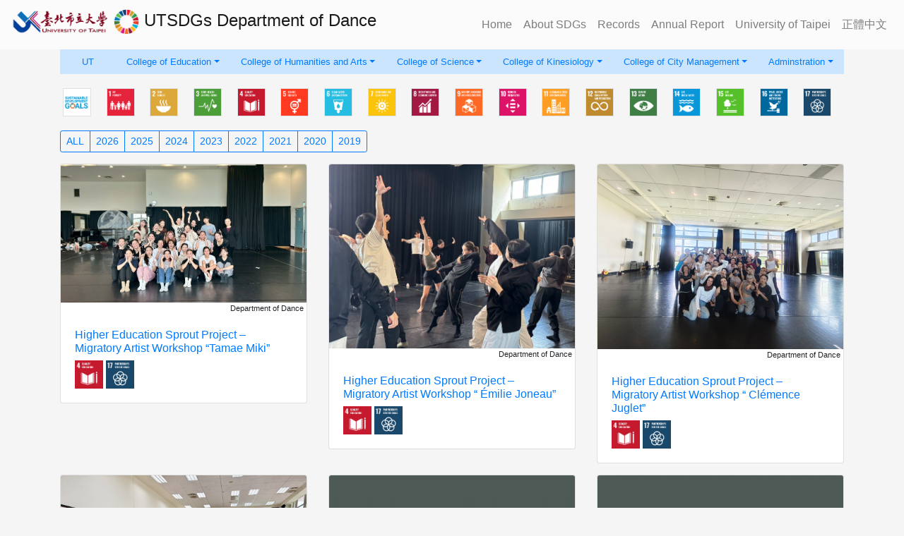

--- FILE ---
content_type: text/html; charset=utf-8
request_url: http://sdg.utaipei.edu.tw/record.aspx?dept=dance&lang=en
body_size: 46010
content:


<!DOCTYPE html>

<html xmlns="http://www.w3.org/1999/xhtml">
<head><meta http-equiv="Content-Type" content="text/html; charset=utf-8" />

    <!-- Required meta tags -->
    <meta name="viewport" content="width=device-width, initial-scale=1, shrink-to-fit=no" />

    <!-- Bootstrap CSS -->
    <link rel="stylesheet" href="https://stackpath.bootstrapcdn.com/bootstrap/4.2.1/css/bootstrap.min.css" integrity="sha384-GJzZqFGwb1QTTN6wy59ffF1BuGJpLSa9DkKMp0DgiMDm4iYMj70gZWKYbI706tWS" crossorigin="anonymous" />

    <style>
        body, button, input, select, textarea, h1, h2, h3, h4, h5, h6 {
            font-family: 'Helvetica', 'Arial', Microsoft JhengHei, sans-serif;
        }

        p, span {
            font-family: MicrosoftYaHei,'宋體',Tahoma, Helvetica, Arial, "\5b8b\4f53", sans-serif;
        }
    </style>

    <link rel="icon" href="image/UTsdgicon.ico" /><link rel="shortcut icon" href="image/UTsdgicon.ico" /><title>
	UTSDGs
</title>
</head>
<body id="body" style="background-color: whitesmoke">
    <form method="post" action="./record.aspx?dept=dance&amp;lang=en" id="form1">
<div class="aspNetHidden">
<input type="hidden" name="__EVENTTARGET" id="__EVENTTARGET" value="" />
<input type="hidden" name="__EVENTARGUMENT" id="__EVENTARGUMENT" value="" />
<input type="hidden" name="__VIEWSTATE" id="__VIEWSTATE" value="Eqb8LKSQ+DJQ7zPX8nnsy11+vao8z/QvXZn98i4guFr/wQd++D4r1n5jwQoE4Gy6ChWPV9kmJLUucn1wWC4Wdc8OOaNhtzNO/PJ81PYru1tmoNiFOZtSJvXozdtsulC5Gc1oLZRLvHXs4MX3jIhkZplJALonP3tz9Pao7SOTSQ8RYNQrSatWMJ3/BE5V6sy0ChmoSTwtG76tcCs5CW3yEpQcJv/ZN9rNRXh+klpEwRqHxQrIltkMastd16Dumq8yrCCRLA7RuGjokTvgzzyx6tWNr9xMlr4DK8LJNqkIIwvHH6evkVJLVvblPqDq4xTurrqHxh3N/hjjQSRRsF2Nki5CEL5z4k04Ju644qrT/YZxurk0aH3/Ah+IGSYcvRtVxfsqQCc9Wj7pIg2ESBtAJBAGlRai/FZjOSJzOk/K05ueoH1SUllUnQZhMGMosAIRJmucBkSX0sBxlny7b/mYkae0JxuIXvZFtJ+W6Jux13+7/jSj9iGrKTvcdj1mxaLxnH/azt7bnO8B1bYzFoxu2qKGcD9bN/ilLO9NnE2DF5y0tt0j9l8R/0SdnQe+ECJBC+WS7e1Y3yvmjG645+14TZT31QKrxJ1mu8dtPOWXKCh1ECXVYTpwqam8gBa1hB/LMuiw2a7S43JETOwvI79+tnqQfZJxtr9lCDDmY4rPAY6eR3SqmevYXDZFCdWvW9iP2PYhpfo8ybwvkjRZpXyQ2034/euNHIOQjXnOMV4vQC9HGQTcZ9cqvsDU99MiUM/zCcUVN81J6v7VONTwA/Z1mnt/5wSMHzHNW03nHrRNgSWJOdKiYNSuqpme2qgDS3IFqLMYQwpuNm1WYfNn5nbD7CgQ0tj3AxkAyaWqVLI7uAjRJwdP/24z7qFHxUpZ89V9787hAjd3dLuC19vAgrfQOx2tBG7N5qYuWPnwb312SnWrcghKR+oE27SngWNhjjAFbus9E0frASUCqD2YlHsFhLhlUsKYIgb+/Tix+5Au08aRzdS3/k1bGroppbFtTHXjPzU4K/Z9JOYTXklpAzCjBdEnpa1LB3orG0LUtA1pfBnEl7Sfr7GCJ66Vr4386hNJN/HwzPVPtKIMBPWbEoOYjEWzg/Au0LuIXeBeyB+QyfBLG+WGHD63zpWhD5lfg1gYDcvRpROhueGgrG2GHaBWLvxZAIJe4jGwDHzZ/o3NNNVvCbCaJ4X4ElKJ1CKDkghb+i9jcZ87bJ80yLWXmiHaO1QUl0p8uzyHNVLG0DtWb0FTaiQ16+3mwGxKy0vCQC8teoIfxfjtO79gSSZg3NiFbxAc1w/hBDLKNeFqj+/jBCOEAknFYh0E/W2zhz6dO38zjqaiGCiTvhKn9YbGoz7aq43UrNWtlccwwWyZJ+Coyig1RhXCu3tKji4sMbLQUiFLFUvYj12BW5DGaHHn7MEIi492SG5/wVIHdWbLNTLEnjaLx1erph8ubYoxxO+BgBxQteT/7ydsJfMp6VhXdIMJnXJvulKqY62cQQQCyVCpq0z80UaKsU9CwZUXw/Iyh32OAepy0b5DLxk1apyc9iYhkpQFRtenomwkiZYxWQTaTGs9MU3B90b9t7tpTbKJE4urOgOep0/Ib8xAm5vmKNr7LYKd56Fk1jyf9H+Z/O2UXY/WPncs4yoZUkgPT8cdh777x5NtqcKWm52p13IbFhvVV14jogYugsQNJOir13HQNWW2whcNDTjsoSHz2E3O00CwqPj/rB3vOYuhnWc1pn5iju/JMlosYd/lRlNsVL4lq7gX5T3PRQ/4BC/DeSRqBom2JcEdP16B/4Ed6DX9qMdCc8WqC6/oefgCm3N0oT4Ewq7ZvYd6TzSv/IQz0dDwbRI47WZt9PDTo7sM6hChp3sXnDyR7pBoNXrvR+9bGFPHm3G/nL8NiAKmEad5ORixfUvuIAegHcGEgzg1yC1wX6/[base64]/9v6OAAJMn/NDh+lWmywNYwVurccqgcaBeHGYNJMJqdmhbrQmibDg0drvlyLGizomoR5JsMuvlpcB/VlrM7Vqqf3h1XsTZSOKwVi/zpQipTz9QQft4+e5m+v5wyw8fSIlN1SD1viAPs6cIUSzGBHvlxyJzGcAn70MEjE3khrQvLEp1GMmGCIeJ3n5ja/UmZhWnZezqNYK1uRswDNxBZ8nyOBVptKcE/S58OW2CyyHtGZRdQlIJUgUkS5cPG4KvxHz0JZ3yjnjuX1VBjLVHdNDjpmapbL88sEvITHwJcBSYamB8ZG5tWCNFST9wkNbY44WDRTQlP5Z/tOJx2BkXmHYhstIJgZssrEU+nj8UeaDOtub/TmEjyQAsARi7LhhAB5BvRWuAeWWPtal+EZRDaSIi9XCqJbo0u1XJFq3lsV7wjQ4v0akXCngVxYugz6FwUTlqb8RDymwLv8vwdxJxHdujZzPZh0mfsqvM14b6nFtiM7uZRAGn3xDaZ/NMO8qZN56GURdq0VO/vpiS7zVBfaHAhpIAZJmQ6yx+pRavx6TRSeY2Sp/9rE7bqWFAmnZufFqh/XzoJsVFszcI9Rwmr4SwWlmHfMZM0B3HylcnKTayug7sMjERk40NQOp/efqKiWpomv59gaUqj54Ox64P5uc0mJbQlObfYLfTMC2eGNBn99xFxF7zYfnXEWHPJ8eupKXXL6P7dRXnzgFXkX9ER6h8IM64Q3uXoTv2k/vAGaZBZdZNx4U9mz+4yT4n+5XrRFAIK5/12snuR1CGon5Y34prnCn2lOQwznEmJhmxKglB7tz6ctTp+nhxUHfpnswzp7U56a41wsKlkTOuvzdf5BjBC1RXdOZ/1KrY0f1RxP4yubSb8VRQiFXhOltab4PNUWk4hWBC71Pxdn+HfvOZZxo8n/phwxtcDfMV082bFNLXr9OxrJzQOLX90Vca2ke/eY9omZVQPyty6CvcPO6S8vE/cLEIF4Hei6U00whmLVwAwr+6//StK+tCHp67K7QxayVhxqp2OO0Iiv3J7+37bLmkvh9SvLdOx+EvPmGDN9DVI56kaykgjEJkEx4uXhM6DBbT/k7HGdpZYU/CyCw5p8kSeweMvWXs+oOtEDSfCdVUbvBML5CQeS5e2pNCnUGb0DacFXlLW8BXgy7hR/fylhYV2gCgY6Twh1JBQp+Asdmy4oUxwmketrsFuiXrHFExdkw6bRy3cdDrkdb46EuecxVhgBD3RiFTuYJLWtDy6Hhl8QVnRMCfI6XXFtGGhtsk15np4XKt9LSK1KLfDYjmE6pauuLbt0I/xPfNkOsG98pq7TZCHgHOvgMldUdTeKvaa1lNCsDHQyjYHPr15d4CDWhIOY2lpD8TD0IG1Gg6zppK/DXUUwSSLQu6gyS9HSxdvwncTKR+GRpFtGzvQDTlVwY6662a22v8uMoEGkA5659lRu4YcGqQWQIWnvZzLv8Z3I10EJrdkmgfxJLYvnSI7Yej0I3ZaJ/lwBpM7+2LLD0FvI75E7O8/1fr2DnXFf/7hI9sTKQqnAxKjP8hsF40PPnjYoHQAGuukZ1dUxq24RqKlcyJ5a" />
</div>

<script type="text/javascript">
//<![CDATA[
var theForm = document.forms['form1'];
if (!theForm) {
    theForm = document.form1;
}
function __doPostBack(eventTarget, eventArgument) {
    if (!theForm.onsubmit || (theForm.onsubmit() != false)) {
        theForm.__EVENTTARGET.value = eventTarget;
        theForm.__EVENTARGUMENT.value = eventArgument;
        theForm.submit();
    }
}
//]]>
</script>


<script src="/WebResource.axd?d=pynGkmcFUV13He1Qd6_TZHD4jGbe0-HoE6Ox3x57-wsK4v1IBgNfWC3DTBAkRBH8P53WYRtx9zJ9TCRTAZaNaQ2&amp;t=638286367360000000" type="text/javascript"></script>


<script src="/ScriptResource.axd?d=0y8MEsr3ao3EJ7P-lfA9Z3paQEgoX0khx7tEZVvXotnw1YYblUHRb9fdb76Uec3QTjKPXO-epKXmVOEJdU0RDcoJ_cZTd88Tmc1TmwqWUNnQSG92G3smZLY3nXbndhh5AzLdIGanLCmayRVQFC-Lmaq8Tk3y4mqBEG6BmfYYtb41&amp;t=13798092" type="text/javascript"></script>
<script src="/ScriptResource.axd?d=qdfquaqc-_X8PA8h7-s-SXpUoN_nX8hqsdBByUVJ97g_oQxyGahh_XoDtSS5APnsUAQIXG1PIWW3Gi4IMpgMq5bano8NhOu583nmWtBslMV_Zo1BalSYoJke3kj7Fqvbbw36LN05lJhBSikTd_znWxA34EjLQ_g3996QFoJcBj16g4dUp4U5osE81ZUo3W1y0&amp;t=13798092" type="text/javascript"></script>
<div class="aspNetHidden">

	<input type="hidden" name="__VIEWSTATEGENERATOR" id="__VIEWSTATEGENERATOR" value="26522A17" />
</div>
        <!-- Optional JavaScript -->
        <!-- jQuery first, then Popper.js, then Bootstrap JS -->
        <script src="https://code.jquery.com/jquery-3.3.1.slim.min.js" integrity="sha384-q8i/X+965DzO0rT7abK41JStQIAqVgRVzpbzo5smXKp4YfRvH+8abtTE1Pi6jizo" crossorigin="anonymous"></script>
        <script src="https://cdnjs.cloudflare.com/ajax/libs/popper.js/1.14.6/umd/popper.min.js" integrity="sha384-wHAiFfRlMFy6i5SRaxvfOCifBUQy1xHdJ/yoi7FRNXMRBu5WHdZYu1hA6ZOblgut" crossorigin="anonymous"></script>
        <script src="https://stackpath.bootstrapcdn.com/bootstrap/4.2.1/js/bootstrap.min.js" integrity="sha384-B0UglyR+jN6CkvvICOB2joaf5I4l3gm9GU6Hc1og6Ls7i6U/mkkaduKaBhlAXv9k" crossorigin="anonymous"></script>

        <!-- Option 1: Bootstrap Bundle with Popper -->



        <script type="text/javascript">
//<![CDATA[
Sys.WebForms.PageRequestManager._initialize('ctl00$ScriptManager1', 'form1', ['tctl00$ContentPlaceHolder1$cards$UpdatePanel1','ContentPlaceHolder1_cards_UpdatePanel1'], [], [], 90, 'ctl00');
//]]>
</script>


        <div id="pnlNav">
	
            <nav class="navbar navbar-expand-md navbar-light sticky-top" style="background-color: #fbfbfb">
                <a id="hlkHome" class="navbar-brand" href="./?lang=en">
                    <h4>
                        <img src="image/logo_utname.png" style="height: 36px;" />
                        <img src="image/SDG_Wheel.png" style="height: 36px;" />
                        UTSDGs
                        <span id="lbl單位名稱">Department of Dance</span>
                    </h4>
                </a>
                <ul class="navbar-nav flex-row ml-md-auto d-none d-md-flex">
                    <li id="li回首頁" class="nav-item">
                        <a id="hlk回首頁" class="nav-link" href="./?lang=en">Home</a>
                    </li>
                    <li class="nav-item">
                        <a id="hlk關於SDGs" class="nav-link" href="about.aspx?lang=en">About SDGs</a>
                    </li>
                    <li class="nav-item">
                        <a id="hlk活動紀錄" class="nav-link" href="record.aspx?lang=en">Records</a>
                    </li>
                    <li class="nav-item">
                        <a id="hlk年度報告" class="nav-link" href="annualreport.aspx?lang=en">Annual Report</a>
                    </li>
                    <li class="nav-item">
                        <a id="hlk北市大首頁" class="nav-link" href="https://www.utaipei.edu.tw/bin/home.php?Lang=en" target="_blank">University of Taipei</a>
                    </li>
                    
                    <li class="nav-item">
                        <a id="hlk語言選擇" class="nav-link" href="/record.aspx?dept=dance">正體中文</a>
                    </li>
                </ul>
            </nav>
        
</div>
        <div>
            
    <div id="ContentPlaceHolder1_pnlContainer" class="container">
	

        

<style type="text/css">
    .dropdown-toggle img {
        width: 30px;
        /*margin-right: 4px;*/
    }

    .dropdown-item img {
        width: 28px;
        margin-right: 4px;
    }

    .dropdown-item {
        display: inline-block;
    }
    /*.dropdown-toggle {
            padding: 8px 4px;
        }*/
    /*.container {
                max-width:800px;
            }*/
</style>



<ul id="ContentPlaceHolder1_department_ddl單位導覽列" class="nav nav-pills nav-fill" style="background-color: #cce5ff;">
    <li class="nav-item">
        <a id="ContentPlaceHolder1_department_hlk所有單位" class="nav-link" href="record.aspx?lang=en" style="font-size: smaller;">UT</a>
    </li>
    
<li class="nav-item dropdown"><a class="nav-link dropdown-toggle px-0" data-toggle="dropdown" role="button" aria-haspopup="true" aria-expanded="false" href="#" style="font-size: smaller;">College of Education</a><div class="dropdown-menu">
		<a class="dropdown-item" href="?dept=schedu&amp;lang=en"><img src='image/logo_schedu.png' />College of Education</a><a class="dropdown-item" href="?dept=edu&amp;lang=en"><img src='image/logo_edu.png' />Department of Education</a><a class="dropdown-item" href="?dept=spec&amp;lang=en"><img src='image/logo_spec.png' />Department of Special Education</a><a class="dropdown-item" href="?dept=kid&amp;lang=en"><img src='image/logo_kid.png' />Department of Early Childhood Education</a><a class="dropdown-item" href="?dept=counsel&amp;lang=en"><img src='image/logo_counsel.png' />Department of Psychology and Counseling</a><a class="dropdown-item" href="?dept=lmd&amp;lang=en"><img src='image/logo_lmd.png' />Department of Learning and Materials Design</a><a class="dropdown-item" href="?dept=adeva&amp;lang=en"><img src='image/logo_adeva.png' />Institute of Educational Administration and Evaluation</a>
	</div></li><li class="nav-item dropdown"><a class="nav-link dropdown-toggle px-0" data-toggle="dropdown" role="button" aria-haspopup="true" aria-expanded="false" href="#" style="font-size: smaller;">College of Humanities and Arts</a><div class="dropdown-menu">
		<a class="dropdown-item" href="?dept=humanart&amp;lang=en">College of Humanities and Arts</a><a class="dropdown-item" href="?dept=literacy&amp;lang=en">Department of Chinese Language & Literature Studies</a><a class="dropdown-item" href="?dept=social&amp;lang=en">Department of History and Geography</a><a class="dropdown-item" href="?dept=music&amp;lang=en">Department of Music</a><a class="dropdown-item" href="?dept=art&amp;lang=en">Department of Visual Arts</a><a class="dropdown-item" href="?dept=english&amp;lang=en">Department of English Instruction</a><a class="dropdown-item" href="?dept=public&amp;lang=en">Department of Social and Public Affairs</a><a class="dropdown-item" href="?dept=dance&amp;lang=en">Department of Dance</a>
	</div></li><li class="nav-item dropdown"><a class="nav-link dropdown-toggle px-0" data-toggle="dropdown" role="button" aria-haspopup="true" aria-expanded="false" href="#" style="font-size: smaller;">College of Science</a><div class="dropdown-menu">
		<a class="dropdown-item" href="?dept=schsci&amp;lang=en">College of Science</a><a class="dropdown-item" href="?dept=apc&amp;lang=en">Department of Applied Physics and Chemistry</a><a class="dropdown-item" href="?dept=envir&amp;lang=en">Department of Earth and Life Science</a><a class="dropdown-item" href="?dept=math&amp;lang=en">Department of Mathematics</a><a class="dropdown-item" href="?dept=cs&amp;lang=en">Department of Computer Science</a><a class="dropdown-item" href="?dept=physical&amp;lang=en">Department of Physical Education</a>
	</div></li><li class="nav-item dropdown"><a class="nav-link dropdown-toggle px-0" data-toggle="dropdown" role="button" aria-haspopup="true" aria-expanded="false" href="#" style="font-size: smaller;">College of Kinesiology</a><div class="dropdown-menu">
		<a class="dropdown-item" href="?dept=schk&amp;lang=en">College of Kinesiology</a><a class="dropdown-item" href="?dept=balls&amp;lang=en">Department of Ball Sports</a><a class="dropdown-item" href="?dept=athletics&amp;lang=en">Department of Athletics</a><a class="dropdown-item" href="?dept=aquatics&amp;lang=en">Department of Aquatic Sports</a><a class="dropdown-item" href="?dept=martialarts&amp;lang=en">Department of Martial Arts</a><a class="dropdown-item" href="?dept=dspa&amp;lang=en">Department of Sport Performing Arts</a><a class="dropdown-item" href="?dept=irsm&amp;lang=en">Department of Recreation and Sports Management</a><a class="dropdown-item" href="?dept=ehs&amp;lang=en">Department of Exercise and Health Sciences</a><a class="dropdown-item" href="?dept=doss&amp;lang=en">Department of Sports Sciences</a><a class="dropdown-item" href="?dept=gist&amp;lang=en">Graduate Institute of Sports Training</a><a class="dropdown-item" href="?dept=gisp&amp;lang=en">Graduate Institute of Sport Pedagogy</a><a class="dropdown-item" href="?dept=iset&amp;lang=en">Graduate Institute of Sports Equipment Technology</a><a class="dropdown-item" href="?dept=gitle&amp;lang=en">Master's Program of Transition and Leisure Education for Individuals with Disabilities</a>
	</div></li><li class="nav-item dropdown"><a class="nav-link dropdown-toggle px-0" data-toggle="dropdown" role="button" aria-haspopup="true" aria-expanded="false" href="#" style="font-size: smaller;">College of City Management</a><div class="dropdown-menu">
		<a class="dropdown-item" href="?dept=ccm&amp;lang=en">College of City Management</a><a class="dropdown-item" href="?dept=dud&amp;lang=en">Department of Urban Development</a><a class="dropdown-item" href="?dept=dhw&amp;lang=en">Department of Health and Welfare</a><a class="dropdown-item" href="?dept=duimm&amp;lang=en">Department of Urban Industrial Management and Marketing</a>
	</div></li><li class="nav-item dropdown"><a class="nav-link dropdown-toggle px-0" data-toggle="dropdown" role="button" aria-haspopup="true" aria-expanded="false" href="#" style="font-size: smaller;">Adminstration</a><div class="dropdown-menu">
		<a class="dropdown-item" href="?dept=acad&amp;lang=en">Office of Academic Affairs</a><a class="dropdown-item" href="?dept=student&amp;lang=en">Office of Student Affairs</a><a class="dropdown-item" href="?dept=general&amp;lang=en">Office of General Affairs</a><a class="dropdown-item" href="?dept=research&amp;lang=en">Office of Research and Development</a><a class="dropdown-item" href="?dept=international&amp;lang=en">Office of International Affairs</a><a class="dropdown-item" href="?dept=cee&amp;lang=en">Office of Continuing and Extension Education</a><a class="dropdown-item" href="?dept=lib&amp;lang=en">Library</a><a class="dropdown-item" href="?dept=pe&amp;lang=en">Office of Physical Education</a><a class="dropdown-item" href="?dept=cte&amp;lang=en">Center for Teacher Education and Career Development</a><a class="dropdown-item" href="?dept=ctld&amp;lang=en">Center for Teaching and Learning Development</a><a class="dropdown-item" href="?dept=genedu&amp;lang=en">General Education Center</a>
	</div></li></ul>


        <div id="ContentPlaceHolder1_cards_UpdatePanel1">
		

        
        <div id="ContentPlaceHolder1_cards_pnl圖示區" class="row my-3 justify-content-center no-gutters">
			
            
                    <a id="ContentPlaceHolder1_cards_Repeater1_hlk選擇指標_0" class="col-sm p-1" href="?dept=dance&amp;lang=en&amp;goal=0" style="max-width:11%;"><img id="ContentPlaceHolder1_cards_Repeater1_imgSDGIcon_0" class="img-fluid border" src="sdgicon/SDG-all.png" style="width:40px;" /></a>
                
                    <a id="ContentPlaceHolder1_cards_Repeater1_hlk選擇指標_1" class="col-sm p-1" href="?dept=dance&amp;lang=en&amp;goal=1" style="max-width:11%;"><img id="ContentPlaceHolder1_cards_Repeater1_imgSDGIcon_1" class="img-fluid border" src="sdgicon/E-WEB-Goal-01.png" style="width:40px;" /></a>
                
                    <a id="ContentPlaceHolder1_cards_Repeater1_hlk選擇指標_2" class="col-sm p-1" href="?dept=dance&amp;lang=en&amp;goal=2" style="max-width:11%;"><img id="ContentPlaceHolder1_cards_Repeater1_imgSDGIcon_2" class="img-fluid border" src="sdgicon/E-WEB-Goal-02.png" style="width:40px;" /></a>
                
                    <a id="ContentPlaceHolder1_cards_Repeater1_hlk選擇指標_3" class="col-sm p-1" href="?dept=dance&amp;lang=en&amp;goal=3" style="max-width:11%;"><img id="ContentPlaceHolder1_cards_Repeater1_imgSDGIcon_3" class="img-fluid border" src="sdgicon/E-WEB-Goal-03.png" style="width:40px;" /></a>
                
                    <a id="ContentPlaceHolder1_cards_Repeater1_hlk選擇指標_4" class="col-sm p-1" href="?dept=dance&amp;lang=en&amp;goal=4" style="max-width:11%;"><img id="ContentPlaceHolder1_cards_Repeater1_imgSDGIcon_4" class="img-fluid border" src="sdgicon/E-WEB-Goal-04.png" style="width:40px;" /></a>
                
                    <a id="ContentPlaceHolder1_cards_Repeater1_hlk選擇指標_5" class="col-sm p-1" href="?dept=dance&amp;lang=en&amp;goal=5" style="max-width:11%;"><img id="ContentPlaceHolder1_cards_Repeater1_imgSDGIcon_5" class="img-fluid border" src="sdgicon/E-WEB-Goal-05.png" style="width:40px;" /></a>
                
                    <a id="ContentPlaceHolder1_cards_Repeater1_hlk選擇指標_6" class="col-sm p-1" href="?dept=dance&amp;lang=en&amp;goal=6" style="max-width:11%;"><img id="ContentPlaceHolder1_cards_Repeater1_imgSDGIcon_6" class="img-fluid border" src="sdgicon/E-WEB-Goal-06.png" style="width:40px;" /></a>
                
                    <a id="ContentPlaceHolder1_cards_Repeater1_hlk選擇指標_7" class="col-sm p-1" href="?dept=dance&amp;lang=en&amp;goal=7" style="max-width:11%;"><img id="ContentPlaceHolder1_cards_Repeater1_imgSDGIcon_7" class="img-fluid border" src="sdgicon/E-WEB-Goal-07.png" style="width:40px;" /></a>
                
                    <a id="ContentPlaceHolder1_cards_Repeater1_hlk選擇指標_8" class="col-sm p-1" href="?dept=dance&amp;lang=en&amp;goal=8" style="max-width:11%;"><img id="ContentPlaceHolder1_cards_Repeater1_imgSDGIcon_8" class="img-fluid border" src="sdgicon/E-WEB-Goal-08.png" style="width:40px;" /></a>
                
                    <a id="ContentPlaceHolder1_cards_Repeater1_hlk選擇指標_9" class="col-sm p-1" href="?dept=dance&amp;lang=en&amp;goal=9" style="max-width:11%;"><img id="ContentPlaceHolder1_cards_Repeater1_imgSDGIcon_9" class="img-fluid border" src="sdgicon/E-WEB-Goal-09.png" style="width:40px;" /></a>
                
                    <a id="ContentPlaceHolder1_cards_Repeater1_hlk選擇指標_10" class="col-sm p-1" href="?dept=dance&amp;lang=en&amp;goal=10" style="max-width:11%;"><img id="ContentPlaceHolder1_cards_Repeater1_imgSDGIcon_10" class="img-fluid border" src="sdgicon/E-WEB-Goal-10.png" style="width:40px;" /></a>
                
                    <a id="ContentPlaceHolder1_cards_Repeater1_hlk選擇指標_11" class="col-sm p-1" href="?dept=dance&amp;lang=en&amp;goal=11" style="max-width:11%;"><img id="ContentPlaceHolder1_cards_Repeater1_imgSDGIcon_11" class="img-fluid border" src="sdgicon/E-WEB-Goal-11.png" style="width:40px;" /></a>
                
                    <a id="ContentPlaceHolder1_cards_Repeater1_hlk選擇指標_12" class="col-sm p-1" href="?dept=dance&amp;lang=en&amp;goal=12" style="max-width:11%;"><img id="ContentPlaceHolder1_cards_Repeater1_imgSDGIcon_12" class="img-fluid border" src="sdgicon/E-WEB-Goal-12.png" style="width:40px;" /></a>
                
                    <a id="ContentPlaceHolder1_cards_Repeater1_hlk選擇指標_13" class="col-sm p-1" href="?dept=dance&amp;lang=en&amp;goal=13" style="max-width:11%;"><img id="ContentPlaceHolder1_cards_Repeater1_imgSDGIcon_13" class="img-fluid border" src="sdgicon/E-WEB-Goal-13.png" style="width:40px;" /></a>
                
                    <a id="ContentPlaceHolder1_cards_Repeater1_hlk選擇指標_14" class="col-sm p-1" href="?dept=dance&amp;lang=en&amp;goal=14" style="max-width:11%;"><img id="ContentPlaceHolder1_cards_Repeater1_imgSDGIcon_14" class="img-fluid border" src="sdgicon/E-WEB-Goal-14.png" style="width:40px;" /></a>
                
                    <a id="ContentPlaceHolder1_cards_Repeater1_hlk選擇指標_15" class="col-sm p-1" href="?dept=dance&amp;lang=en&amp;goal=15" style="max-width:11%;"><img id="ContentPlaceHolder1_cards_Repeater1_imgSDGIcon_15" class="img-fluid border" src="sdgicon/E-WEB-Goal-15.png" style="width:40px;" /></a>
                
                    <a id="ContentPlaceHolder1_cards_Repeater1_hlk選擇指標_16" class="col-sm p-1" href="?dept=dance&amp;lang=en&amp;goal=16" style="max-width:11%;"><img id="ContentPlaceHolder1_cards_Repeater1_imgSDGIcon_16" class="img-fluid border" src="sdgicon/E-WEB-Goal-16.png" style="width:40px;" /></a>
                
                    <a id="ContentPlaceHolder1_cards_Repeater1_hlk選擇指標_17" class="col-sm p-1" href="?dept=dance&amp;lang=en&amp;goal=17" style="max-width:11%;"><img id="ContentPlaceHolder1_cards_Repeater1_imgSDGIcon_17" class="img-fluid border" src="sdgicon/E-WEB-Goal-17.png" style="width:40px;" /></a>
                
        
		</div>

        <div id="ContentPlaceHolder1_cards_pnl年度" class="btn-group mb-3">
			
        <a class="btn  btn-outline-primary  btn-sm" href="?dept=dance&amp;lang=en&amp;year=ALL">ALL</a><a class="btn  btn-outline-primary  btn-sm" href="?dept=dance&amp;lang=en&amp;year=2026">2026</a><a class="btn  btn-outline-primary  btn-sm" href="?dept=dance&amp;lang=en&amp;year=2025">2025</a><a class="btn  btn-outline-primary  btn-sm" href="?dept=dance&amp;lang=en&amp;year=2024">2024</a><a class="btn  btn-outline-primary  btn-sm" href="?dept=dance&amp;lang=en&amp;year=2023">2023</a><a class="btn  btn-outline-primary  btn-sm" href="?dept=dance&amp;lang=en&amp;year=2022">2022</a><a class="btn  btn-outline-primary  btn-sm" href="?dept=dance&amp;lang=en&amp;year=2021">2021</a><a class="btn  btn-outline-primary  btn-sm" href="?dept=dance&amp;lang=en&amp;year=2020">2020</a><a class="btn  btn-outline-primary  btn-sm" href="?dept=dance&amp;lang=en&amp;year=2019">2019</a>
		</div>

        
        <div id="ContentPlaceHolder1_cards_pnl近期成果" class="row">
			<div class="col-4 mb-3">
				<div class="card">
					<a href="report.aspx?id=1141230141637&amp;lang=en"><img class="card-img-top" src="showimg.ashx?id=1141230141637&amp;seq=1" /></a><span class="mr-1" style="font-size:8pt;text-align: right">Department of Dance</span><div class="card-body">
						<a href="report.aspx?id=1141230141637&amp;lang=en" style="text-decoration: none"><h6>Higher Education Sprout Project – Migratory Artist Workshop “Tamae Miki”</h6></a><div>
							<img class="mr-1" src="sdgicon/E-WEB-Goal-04.png" style="width:40px;" /><img class="mr-1" src="sdgicon/E-WEB-Goal-17.png" style="width:40px;" />
						</div>
					</div>
				</div>
			</div><div class="col-4 mb-3">
				<div class="card">
					<a href="report.aspx?id=1141230141430&amp;lang=en"><img class="card-img-top" src="showimg.ashx?id=1141230141430&amp;seq=1" /></a><span class="mr-1" style="font-size:8pt;text-align: right">Department of Dance</span><div class="card-body">
						<a href="report.aspx?id=1141230141430&amp;lang=en" style="text-decoration: none"><h6>Higher Education Sprout Project – Migratory Artist Workshop “ Émilie Joneau”</h6></a><div>
							<img class="mr-1" src="sdgicon/E-WEB-Goal-04.png" style="width:40px;" /><img class="mr-1" src="sdgicon/E-WEB-Goal-17.png" style="width:40px;" />
						</div>
					</div>
				</div>
			</div><div class="col-4 mb-3">
				<div class="card">
					<a href="report.aspx?id=1141230141048&amp;lang=en"><img class="card-img-top" src="showimg.ashx?id=1141230141048&amp;seq=1" /></a><span class="mr-1" style="font-size:8pt;text-align: right">Department of Dance</span><div class="card-body">
						<a href="report.aspx?id=1141230141048&amp;lang=en" style="text-decoration: none"><h6>Higher Education Sprout Project – Migratory Artist Workshop “ Clémence Juglet”</h6></a><div>
							<img class="mr-1" src="sdgicon/E-WEB-Goal-04.png" style="width:40px;" /><img class="mr-1" src="sdgicon/E-WEB-Goal-17.png" style="width:40px;" />
						</div>
					</div>
				</div>
			</div><div class="col-4 mb-3">
				<div class="card">
					<a href="report.aspx?id=1141229145449&amp;lang=en"><img class="card-img-top" src="showimg.ashx?id=1141229145449&amp;seq=1" /></a><span class="mr-1" style="font-size:8pt;text-align: right">Department of Dance</span><div class="card-body">
						<a href="report.aspx?id=1141229145449&amp;lang=en" style="text-decoration: none"><h6>The Higher Education Sprout Project Micro-Credit Course “Translating Cultural Memory: An Exploration of Tang Dynasty Yan Music and Dance”</h6></a><div>
							<img class="mr-1" src="sdgicon/E-WEB-Goal-04.png" style="width:40px;" />
						</div>
					</div>
				</div>
			</div><div class="col-4 mb-3">
				<div class="card">
					<a href="report.aspx?id=1141218095923&amp;lang=en"><img class="card-img-top" src="showimg.ashx?id=1141218095923&amp;seq=1" /></a><span class="mr-1" style="font-size:8pt;text-align: right">Department of Dance</span><div class="card-body">
						<a href="report.aspx?id=1141218095923&amp;lang=en" style="text-decoration: none"><h6>Li Yuwen, “The Rhythm of the Body in Moving Images — Dance × Image = ∞”</h6></a><div>
							<img class="mr-1" src="sdgicon/E-WEB-Goal-04.png" style="width:40px;" />
						</div>
					</div>
				</div>
			</div><div class="col-4 mb-3">
				<div class="card">
					<a href="report.aspx?id=1141218095608&amp;lang=en"><img class="card-img-top" src="showimg.ashx?id=1141218095608&amp;seq=1" /></a><span class="mr-1" style="font-size:8pt;text-align: right">Department of Dance</span><div class="card-body">
						<a href="report.aspx?id=1141218095608&amp;lang=en" style="text-decoration: none"><h6>Higher Education Deepening Lecture Series –Li Yiling, “Dancing Through Life”</h6></a><div>
							<img class="mr-1" src="sdgicon/E-WEB-Goal-04.png" style="width:40px;" /><img class="mr-1" src="sdgicon/E-WEB-Goal-08.png" style="width:40px;" />
						</div>
					</div>
				</div>
			</div><div class="col-4 mb-3">
				<div class="card">
					<a href="report.aspx?id=1141218095303&amp;lang=en"><img class="card-img-top" src="showimg.ashx?id=1141218095303&amp;seq=1" /></a><span class="mr-1" style="font-size:8pt;text-align: right">Department of Dance</span><div class="card-body">
						<a href="report.aspx?id=1141218095303&amp;lang=en" style="text-decoration: none"><h6>Higher Education Deepening Lecture Series –Cui Rongrong, “Entering a Life of Dance”</h6></a><div>
							<img class="mr-1" src="sdgicon/E-WEB-Goal-04.png" style="width:40px;" /><img class="mr-1" src="sdgicon/E-WEB-Goal-08.png" style="width:40px;" />
						</div>
					</div>
				</div>
			</div><div class="col-4 mb-3">
				<div class="card">
					<a href="report.aspx?id=1141218094830&amp;lang=en"><img class="card-img-top" src="showimg.ashx?id=1141218094830&amp;seq=1" /></a><span class="mr-1" style="font-size:8pt;text-align: right">Department of Dance</span><div class="card-body">
						<a href="report.aspx?id=1141218094830&amp;lang=en" style="text-decoration: none"><h6>Higher Education Deepening Lecture Series –Cui Rongrong “The Living Presence of Graham Technique”</h6></a><div>
							<img class="mr-1" src="sdgicon/E-WEB-Goal-04.png" style="width:40px;" />
						</div>
					</div>
				</div>
			</div><div class="col-4 mb-3">
				<div class="card">
					<a href="report.aspx?id=1141218094006&amp;lang=en"><img class="card-img-top" src="showimg.ashx?id=1141218094006&amp;seq=1" /></a><span class="mr-1" style="font-size:8pt;text-align: right">Department of Dance</span><div class="card-body">
						<a href="report.aspx?id=1141218094006&amp;lang=en" style="text-decoration: none"><h6>Higher Education Deepening Lecture Series –Wang Jing "Dun, Body, Emotion, and Language: The Golden Triangle"</h6></a><div>
							<img class="mr-1" src="sdgicon/E-WEB-Goal-04.png" style="width:40px;" />
						</div>
					</div>
				</div>
			</div><div class="col-4 mb-3">
				<div class="card">
					<a href="report.aspx?id=1141215175644&amp;lang=en"><img class="card-img-top" src="showimg.ashx?id=1141215175644&amp;seq=1" /></a><span class="mr-1" style="font-size:8pt;text-align: right">Department of Dance</span><div class="card-body">
						<a href="report.aspx?id=1141215175644&amp;lang=en" style="text-decoration: none"><h6>Higher Education Deepening Lecture Series - Yi-Fen Lin“A Love Letter to the Body: The Use of Imagery and Awareness”</h6></a><div>
							<img class="mr-1" src="sdgicon/E-WEB-Goal-04.png" style="width:40px;" />
						</div>
					</div>
				</div>
			</div><div class="col-4 mb-3">
				<div class="card">
					<a href="report.aspx?id=1141215175317&amp;lang=en"><img class="card-img-top" src="showimg.ashx?id=1141215175317&amp;seq=1" /></a><span class="mr-1" style="font-size:8pt;text-align: right">Department of Dance</span><div class="card-body">
						<a href="report.aspx?id=1141215175317&amp;lang=en" style="text-decoration: none"><h6>Higher Education Deepening Lecture Series - Yun-Shan Pao“Fundamental Training and Cultural Aesthetics of Han–Tang Dance”</h6></a><div>
							<img class="mr-1" src="sdgicon/E-WEB-Goal-04.png" style="width:40px;" />
						</div>
					</div>
				</div>
			</div><div class="col-4 mb-3">
				<div class="card">
					<a href="report.aspx?id=1141215174941&amp;lang=en"><img class="card-img-top" src="showimg.ashx?id=1141215174941&amp;seq=1" /></a><span class="mr-1" style="font-size:8pt;text-align: right">Department of Dance</span><div class="card-body">
						<a href="report.aspx?id=1141215174941&amp;lang=en" style="text-decoration: none"><h6>Higher Education Deepening Lecture Series - Yu-Ting Cheng“The Superpower of the Energetic Body — A Michael Chekhov Technique Workshop”</h6></a><div>
							<img class="mr-1" src="sdgicon/E-WEB-Goal-04.png" style="width:40px;" />
						</div>
					</div>
				</div>
			</div><div class="col-4 mb-3">
				<div class="card">
					<a href="report.aspx?id=1140625114001&amp;lang=en"><img class="card-img-top" src="showimg.ashx?id=1140625114001&amp;seq=1" /></a><span class="mr-1" style="font-size:8pt;text-align: right">Department of Dance</span><div class="card-body">
						<a href="report.aspx?id=1140625114001&amp;lang=en" style="text-decoration: none"><h6>Graduation Production Show</h6></a><div>
							<img class="mr-1" src="sdgicon/E-WEB-Goal-04.png" style="width:40px;" /><img class="mr-1" src="sdgicon/E-WEB-Goal-11.png" style="width:40px;" />
						</div>
					</div>
				</div>
			</div><div class="col-4 mb-3">
				<div class="card">
					<a href="report.aspx?id=1140625111606&amp;lang=en"><img class="card-img-top" src="showimg.ashx?id=1140625111606&amp;seq=1" /></a><span class="mr-1" style="font-size:8pt;text-align: right">Department of Dance</span><div class="card-body">
						<a href="report.aspx?id=1140625111606&amp;lang=en" style="text-decoration: none"><h6>Exam for Final & Graduation</h6></a><div>
							<img class="mr-1" src="sdgicon/E-WEB-Goal-04.png" style="width:40px;" />
						</div>
					</div>
				</div>
			</div><div class="col-4 mb-3">
				<div class="card">
					<a href="report.aspx?id=1140625111337&amp;lang=en"><img class="card-img-top" src="showimg.ashx?id=1140625111337&amp;seq=1" /></a><span class="mr-1" style="font-size:8pt;text-align: right">Department of Dance</span><div class="card-body">
						<a href="report.aspx?id=1140625111337&amp;lang=en" style="text-decoration: none"><h6>Exam for Final & Graduation</h6></a><div>
							<img class="mr-1" src="sdgicon/E-WEB-Goal-04.png" style="width:40px;" />
						</div>
					</div>
				</div>
			</div><div class="col-4 mb-3">
				<div class="card">
					<a href="report.aspx?id=1140625111013&amp;lang=en"><img class="card-img-top" src="showimg.ashx?id=1140625111013&amp;seq=1" /></a><span class="mr-1" style="font-size:8pt;text-align: right">Department of Dance</span><div class="card-body">
						<a href="report.aspx?id=1140625111013&amp;lang=en" style="text-decoration: none"><h6>Exam for Final & Graduation</h6></a><div>
							<img class="mr-1" src="sdgicon/E-WEB-Goal-04.png" style="width:40px;" />
						</div>
					</div>
				</div>
			</div><div class="col-4 mb-3">
				<div class="card">
					<a href="report.aspx?id=1140625105152&amp;lang=en"><img class="card-img-top" src="showimg.ashx?id=1140625105152&amp;seq=1" /></a><span class="mr-1" style="font-size:8pt;text-align: right">Department of Dance</span><div class="card-body">
						<a href="report.aspx?id=1140625105152&amp;lang=en" style="text-decoration: none"><h6>Department of Dance 2025 Annual Performance</h6></a><div>
							<img class="mr-1" src="sdgicon/E-WEB-Goal-04.png" style="width:40px;" /><img class="mr-1" src="sdgicon/E-WEB-Goal-11.png" style="width:40px;" />
						</div>
					</div>
				</div>
			</div><div class="col-4 mb-3">
				<div class="card">
					<a href="report.aspx?id=1140304144030&amp;lang=en"><img class="card-img-top" src="showimg.ashx?id=1140304144030&amp;seq=1" /></a><span class="mr-1" style="font-size:8pt;text-align: right">Department of Dance</span><div class="card-body">
						<a href="report.aspx?id=1140304144030&amp;lang=en" style="text-decoration: none"><h6>Department of Dance 111 Class Creation Exhibition</h6></a><div>
							<img class="mr-1" src="sdgicon/E-WEB-Goal-04.png" style="width:40px;" /><img class="mr-1" src="sdgicon/E-WEB-Goal-11.png" style="width:40px;" />
						</div>
					</div>
				</div>
			</div><div class="col-4 mb-3">
				<div class="card">
					<a href="report.aspx?id=1140304143600&amp;lang=en"><img class="card-img-top" src="showimg.ashx?id=1140304143600&amp;seq=1" /></a><span class="mr-1" style="font-size:8pt;text-align: right">Department of Dance</span><div class="card-body">
						<a href="report.aspx?id=1140304143600&amp;lang=en" style="text-decoration: none"><h6>Department of Dance 110 Graduation Production Show</h6></a><div>
							<img class="mr-1" src="sdgicon/E-WEB-Goal-04.png" style="width:40px;" /><img class="mr-1" src="sdgicon/E-WEB-Goal-11.png" style="width:40px;" />
						</div>
					</div>
				</div>
			</div><div class="col-4 mb-3">
				<div class="card">
					<a href="report.aspx?id=1140304135333&amp;lang=en"><img class="card-img-top" src="showimg.ashx?id=1140304135333&amp;seq=1" /></a><span class="mr-1" style="font-size:8pt;text-align: right">Department of Dance</span><div class="card-body">
						<a href="report.aspx?id=1140304135333&amp;lang=en" style="text-decoration: none"><h6>Graduation Production Show</h6></a><div>
							<img class="mr-1" src="sdgicon/E-WEB-Goal-04.png" style="width:40px;" /><img class="mr-1" src="sdgicon/E-WEB-Goal-11.png" style="width:40px;" />
						</div>
					</div>
				</div>
			</div><div class="col-4 mb-3">
				<div class="card">
					<a href="report.aspx?id=1131218122433&amp;lang=en"><img class="card-img-top" src="showimg.ashx?id=1131218122433&amp;seq=1" /></a><span class="mr-1" style="font-size:8pt;text-align: right">Department of Dance</span><div class="card-body">
						<a href="report.aspx?id=1131218122433&amp;lang=en" style="text-decoration: none"><h6>The 4th "Dream Project" Dance Creation Competition of the Department of Dance of Peking University</h6></a><div>
							<img class="mr-1" src="sdgicon/E-WEB-Goal-04.png" style="width:40px;" /><img class="mr-1" src="sdgicon/E-WEB-Goal-16.png" style="width:40px;" /><img class="mr-1" src="sdgicon/E-WEB-Goal-17.png" style="width:40px;" />
						</div>
					</div>
				</div>
			</div><div class="col-4 mb-3">
				<div class="card">
					<a href="report.aspx?id=1131204160454&amp;lang=en"><img class="card-img-top" src="showimg.ashx?id=1131204160454&amp;seq=1" /></a><span class="mr-1" style="font-size:8pt;text-align: right">Department of Dance</span><div class="card-body">
						<a href="report.aspx?id=1131204160454&amp;lang=en" style="text-decoration: none"><h6>Higher Education Deepening Lecture Series - Xia Guangru "Goals and Inspirations for Creative Dance Teaching Lesson Plan Design - When Dance Meets Mathematics: Right Angle, Acute Angle, Obtuse Angle"</h6></a><div>
							<img class="mr-1" src="sdgicon/E-WEB-Goal-04.png" style="width:40px;" /><img class="mr-1" src="sdgicon/E-WEB-Goal-08.png" style="width:40px;" />
						</div>
					</div>
				</div>
			</div><div class="col-4 mb-3">
				<div class="card">
					<a href="report.aspx?id=1131204160227&amp;lang=en"><img class="card-img-top" src="showimg.ashx?id=1131204160227&amp;seq=1" /></a><span class="mr-1" style="font-size:8pt;text-align: right">Department of Dance</span><div class="card-body">
						<a href="report.aspx?id=1131204160227&amp;lang=en" style="text-decoration: none"><h6>Higher Education Deepening Lecture Series - Cai Tingyu "Contemporary Ballet Body Techniques"</h6></a><div>
							<img class="mr-1" src="sdgicon/E-WEB-Goal-04.png" style="width:40px;" /><img class="mr-1" src="sdgicon/E-WEB-Goal-17.png" style="width:40px;" />
						</div>
					</div>
				</div>
			</div><div class="col-4 mb-3">
				<div class="card">
					<a href="report.aspx?id=1131204155837&amp;lang=en"><img class="card-img-top" src="showimg.ashx?id=1131204155837&amp;seq=1" /></a><span class="mr-1" style="font-size:8pt;text-align: right">Department of Dance</span><div class="card-body">
						<a href="report.aspx?id=1131204155837&amp;lang=en" style="text-decoration: none"><h6>Higher Education Deepening Lecture Series - Cheng Xinyi "Career Counseling and Planning-Practical Operation and Development of Pilates Instruments"</h6></a><div>
							<img class="mr-1" src="sdgicon/E-WEB-Goal-04.png" style="width:40px;" /><img class="mr-1" src="sdgicon/E-WEB-Goal-08.png" style="width:40px;" />
						</div>
					</div>
				</div>
			</div><div class="col-4 mb-3">
				<div class="card">
					<a href="report.aspx?id=1131204115904&amp;lang=en"><img class="card-img-top" src="showimg.ashx?id=1131204115904&amp;seq=1" /></a><span class="mr-1" style="font-size:8pt;text-align: right">Department of Dance</span><div class="card-body">
						<a href="report.aspx?id=1131204115904&amp;lang=en" style="text-decoration: none"><h6>Higher Education Deepening Lecture Series - Lee Ei Sul "Korean Traditional Dance Creation Workshop-Traditional Integration with Contemporary"</h6></a><div>
							<img class="mr-1" src="sdgicon/E-WEB-Goal-04.png" style="width:40px;" /><img class="mr-1" src="sdgicon/E-WEB-Goal-17.png" style="width:40px;" />
						</div>
					</div>
				</div>
			</div><div class="col-4 mb-3">
				<div class="card">
					<a href="report.aspx?id=1131126145409&amp;lang=en"><img class="card-img-top" src="showimg.ashx?id=1131126145409&amp;seq=1" /></a><span class="mr-1" style="font-size:8pt;text-align: right">Department of Dance</span><div class="card-body">
						<a href="report.aspx?id=1131126145409&amp;lang=en" style="text-decoration: none"><h6>Higher Education Deepening Lecture Series – Sun Hanming’s “Practice and Research on Oriental Body Culture”</h6></a><div>
							<img class="mr-1" src="sdgicon/E-WEB-Goal-04.png" style="width:40px;" /><img class="mr-1" src="sdgicon/E-WEB-Goal-17.png" style="width:40px;" />
						</div>
					</div>
				</div>
			</div><div class="col-4 mb-3">
				<div class="card">
					<a href="report.aspx?id=1131120152029&amp;lang=en"><img class="card-img-top" src="showimg.ashx?id=1131120152029&amp;seq=1" /></a><span class="mr-1" style="font-size:8pt;text-align: right">Department of Dance</span><div class="card-body">
						<a href="report.aspx?id=1131120152029&amp;lang=en" style="text-decoration: none"><h6>Lecture series for further education in higher education - "Zen Soft Workshop"</h6></a><div>
							<img class="mr-1" src="sdgicon/E-WEB-Goal-03.png" style="width:40px;" /><img class="mr-1" src="sdgicon/E-WEB-Goal-04.png" style="width:40px;" /><img class="mr-1" src="sdgicon/E-WEB-Goal-08.png" style="width:40px;" />
						</div>
					</div>
				</div>
			</div><div class="col-4 mb-3">
				<div class="card">
					<a href="report.aspx?id=1131120151424&amp;lang=en"><img class="card-img-top" src="showimg.ashx?id=1131120151424&amp;seq=1" /></a><span class="mr-1" style="font-size:8pt;text-align: right">Department of Dance</span><div class="card-body">
						<a href="report.aspx?id=1131120151424&amp;lang=en" style="text-decoration: none"><h6>Higher Education Deepening Lecture Series - "Technical Guide to Stage Lighting Implementation"</h6></a><div>
							<img class="mr-1" src="sdgicon/E-WEB-Goal-04.png" style="width:40px;" /><img class="mr-1" src="sdgicon/E-WEB-Goal-08.png" style="width:40px;" />
						</div>
					</div>
				</div>
			</div><div class="col-4 mb-3">
				<div class="card">
					<a href="report.aspx?id=1131120150527&amp;lang=en"><img class="card-img-top" src="showimg.ashx?id=1131120150527&amp;seq=1" /></a><span class="mr-1" style="font-size:8pt;text-align: right">Department of Dance</span><div class="card-body">
						<a href="report.aspx?id=1131120150527&amp;lang=en" style="text-decoration: none"><h6>Lecture Series on Higher Education Deepening - "Research Paradigm - Overview and Practice"</h6></a><div>
							<img class="mr-1" src="sdgicon/E-WEB-Goal-04.png" style="width:40px;" />
						</div>
					</div>
				</div>
			</div><div class="col-4 mb-3">
				<div class="card">
					<a href="report.aspx?id=1131112122938&amp;lang=en"><img class="card-img-top" src="showimg.ashx?id=1131112122938&amp;seq=1" /></a><span class="mr-1" style="font-size:8pt;text-align: right">Department of Dance</span><div class="card-body">
						<a href="report.aspx?id=1131112122938&amp;lang=en" style="text-decoration: none"><h6>Heidelberg Dance Theater x Dance Space Dance Company "Firebird - The Rite of Spring" Master Workshop</h6></a><div>
							<img class="mr-1" src="sdgicon/E-WEB-Goal-04.png" style="width:40px;" /><img class="mr-1" src="sdgicon/E-WEB-Goal-08.png" style="width:40px;" /><img class="mr-1" src="sdgicon/E-WEB-Goal-17.png" style="width:40px;" />
						</div>
					</div>
				</div>
			</div>
		</div>

        <div class="container-fluid p-0">
            <div class="row no-gutters my-2 align-items-end">
                <div class="col">
                    <div id="pager" class="float-right">
                        
		<!-- AspNetPager 7.5.1 Copyright:2003-2015 Webdiyer (www.webdiyer.com) -->
		<ul id="ContentPlaceHolder1_cards_AspNetPager1" class="pagination" style="text-align:right;margin: 0px;">
<li class="page-item"><a disabled="disabled">&lt;&lt;</a></li><li class="page-item"><a disabled="disabled">&lt;</a></li><li><span class="page-link">1</span></li><li class="page-item"><a href="record.aspx?dept=dance&amp;lang=en&amp;page=2" class="page-item">2</a></li><li class="page-item"><a href="record.aspx?dept=dance&amp;lang=en&amp;page=3" class="page-item">3</a></li><li class="page-item"><a href="record.aspx?dept=dance&amp;lang=en&amp;page=2">&gt;</a></li><li class="page-item"><a href="record.aspx?dept=dance&amp;lang=en&amp;page=3">&gt;&gt;</a></li>
</ul>
<!-- AspNetPager 7.5.1 Copyright:2003-2015 Webdiyer (www.webdiyer.com) -->


                    </div>
                </div>
            </div>
        </div>

        
        <script type="text/javascript">
            AspNetPagerStyle();
            Sys.WebForms.PageRequestManager.getInstance().add_endRequest(AspNetPagerStyle);

            function AspNetPagerStyle() {
                $("#pager >ul >li >a").attr("class", "page-link");
                $("#pager >ul >li >span").parent().attr("class", "page-item active");
                $("#pager >ul >li >[disabled]").parent().attr("class", "page-item disabled");
            }
        </script>

    
</div>



    
</div>

    <p>&nbsp;</p>


        </div>

        <div id="pnlFooter" class="p-3" style="background-color: #fbfbfb">
	
            <hr />
            臺北市立大學　版權所有 © 2020 University of Taipei. All Rights Reserved.
        
</div>
    </form>
</body>
</html>
